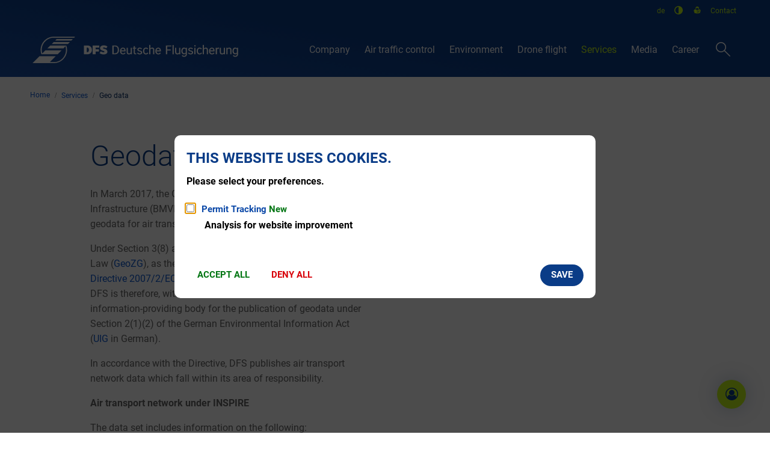

--- FILE ---
content_type: text/html;charset=UTF-8
request_url: https://dfs.de/homepage/en/services/geo-data/
body_size: 12214
content:
<!doctype html>
<html class="no-js" lang="en">
 <head><link crossorigin="anonymous" as="font" integrity="sha512-VtBPUU5pT0kPWUFXAuAdG23JoO3OVdlY+pLL4vMMYKDAMbR6nAW+URoGCqX5Wu95B0R0/B402V9mgOF5AVj3xw==" rel="preload" href="https://dfs.de/:res/modules/common/common/framework/fonts/streamLineFont/fonts/streamline-30px.woff?fp=ab2a415b1666" type="font/woff"/>
<link crossorigin="anonymous" as="font" integrity="sha512-2C67YNMm6LG/xLJfGlH48Ly7ImpobIbEWwaq66TjvAI/7EOqSIPUiNcQ9b82zilBVIBEQttADlljBafjyk8DCQ==" rel="preload" href="https://dfs.de/:res/modules/common/common/framework/fonts/streamLineFont/fonts/streamline-30px-filled-in.woff?fp=62fdf8602f56" type="font/woff"/>
<link crossorigin="anonymous" as="font" integrity="sha512-SHrD/Ug/jqExmJhXvPF4LClaxyAivC69S/GQAUM9bbZQAOGS5Yt6b3D2J9FcWPn+2bpf4CFjYzVL7Fo5Ypna2Q==" rel="preload" href="https://dfs.de/:res/modules/common/common/framework/fonts/roboto/fonts/roboto-v30-latin-300.woff2?fp=f75911313e1c" type="font/woff2"/>
<link crossorigin="anonymous" as="font" integrity="sha512-0X4JWm8IcfoMnN3eCPh6Y1iVdOsj89ynQw6iP9b/XDUj6YB9wO0M+ch04aNwRkYeee5H4emqZFE//yW91Iw2lg==" rel="preload" href="https://dfs.de/:res/modules/common/common/framework/fonts/roboto/fonts/roboto-v30-latin-italic.woff2?fp=db0424fb67fb" type="font/woff2"/>
<link crossorigin="anonymous" as="font" integrity="sha512-01pHFi/BYM1fgGw7t/61Dslv38gXU2YOrSLvM/ib5rG/1j0RNfa0edNcLp0w8jYP/IgZ78pnInDiMGNbyyBsgg==" rel="preload" href="https://dfs.de/:res/modules/common/common/framework/fonts/roboto/fonts/roboto-v30-latin-regular.woff2?fp=f6734f817711" type="font/woff2"/>
<link crossorigin="anonymous" as="font" integrity="sha512-KnHttUkPKGZCqHTVKhlp9UKCvEPLJOjVopfhOzIDIft7evVSTqxgnPX5XuCNXk7FgD4qPI0TwJ9sw4cTxmXQzg==" rel="preload" href="https://dfs.de/:res/modules/common/common/framework/fonts/roboto/fonts/roboto-v30-latin-700.woff2?fp=f5aebdfea35d" type="font/woff2"/>
<link crossorigin="anonymous" as="font" integrity="sha512-g4/v28FJAfQe35laeP2sVXZM1JEsy3NLi+pJCRlFgpBNjyr98rbEKGZ5Es5NZWgaEETQRdG8beKxQRPwMV/Ikg==" rel="preload" href="https://dfs.de/:res/modules/common/common/framework/fonts/fontAwesome/vendor/font-awesome/fonts/fontawesome-webfont.woff2?fp=2adefcbc041e" type="font/woff2"/>
<meta http-equiv="Content-Type" content="text/html;charset=UTF-8"/>
<meta name="generator" content="CMS ionas4"/>
<link rel="stylesheet" crossorigin="anonymous" integrity="sha512-5g6Er/diEH1zzLXyuPr04GUhYwFu1UjlQs2uPVA85rYdX200vvUGR8b7GBxglS+74JmorA4jdgLxbvZSk8vh8g==" href="https://dfs.de/:res/modules/module-view.css?fp=2d8342b8e235" type="text/css"/>
<script>(function(w,d,u){
w.readyQ=[];
var log=console.warn||console.log;
function deprecated(message,alternative){
return log("Deprecated call to "+message+". Use "+alternative);
}
function registerEventHandler(event,handler){
if(event==="ready"){
deprecated("jQuery(selector).on('ready', handler)","jQuery(handler)");
w.readyQ.push(handler);
}
}
function registerReadyHandler(handler){
w.readyQ.push(handler);
}
var proxy={
ready:registerReadyHandler,
on:registerEventHandler,
bind:registerEventHandler
};
w.$=w.jQuery=function(handler){
if(handler===d||handler===u){
return proxy;
}else{
registerReadyHandler(handler);
}
}
w.ionasQ=function($,doc){
$.each(readyQ,function(index,handler){
$(handler);
});
}
})(window,document);</script>
<style>form.morphsearch-form {
    display: flex;
    align-items: flex-start;
    justify-content: center;
    flex-direction: column;
}

.morphsearch.open {
    top: 80px !important;
    min-height: 100vh;
}

.search-results {
    background: #fff;
}

.header-search-button__close {
    background-color: #062C64;
}

.header-sections-wrapper li.language-navigation__item {
    line-height: 1.6;
}

/* new twitter-x logo */
.fa-twitter:before {
  content: "\1D54F";
}
</style>
<script type="application/json" id="ionasInfo">{"hasDebugger":true,"session":"c46dc903-13d2-45d2-916f-5fc1dcee5431","root":"https://dfs.de","resizeOptions":{"allowedValues":[130,152,176,203,230,260,292,325,360,397,436,476,518,563,608,656,706,757,810,865,922,980,1040,1103,1166,1232,1300,1369,1440,1513,1588,1664,1742,1823,1904,1988,2074],"maxAspectRatio":5.0},"context":"","userAgentRestrictionEnabled":true,"backend":"https://dfs.de/:system","cookiePrivacy":{"consentCookieName":"hide_cn","coreCookieCategory":"core"},"captchaInvisibleRecaptchaSitekey":"6Lek4iAUAAAAAEdGNvbg0D7d0XNi78rSFjXRIC5x"}</script>
<script>window.ionasInfo = JSON.parse(document.getElementById("ionasInfo").innerText);</script>

<script crossorigin="anonymous" defer integrity="sha512-WMRdJYmt7skcEJCETQ0yPGhQVkAxyldxxYohnJ7Tu7fJN4MkF61/59awkTXcXP7+W3FZXbXbb78zJmz/P9zX7Q==" src="https://dfs.de/:res/modules/module-view.en.js?fp=378ee9abf437"></script>
<script crossorigin="anonymous" type="systemjs-importmap" src="https://dfs.de/:web-components/systemjs-importmap.json?fp=797d41fbb083"></script>
<script crossorigin="anonymous" defer integrity="sha512-l3drpKk7tDSsyUHLqk2a2qBpCWJXL8W0JfYn/OJLN1DPle/ltJvQ9TPyOJcbuKw1ou9SKHiUOMx5MgzkeW00KA==" src="https://dfs.de/:webjars/systemjs/dist/system.min.js?fp=5179f8f646ee"></script>
<script crossorigin="anonymous" defer integrity="sha512-39r+vbVeH7CzYcOoCmhpL6ncvvKdZn2tLJ8bIZ/mrVLzW6RsKYVQk1vTJwUuOtt0l/4xYADGHWpfAW20rMhaBg==" id="systemJsNamedRegisterExtra" src="https://dfs.de/:webjars/systemjs/dist/extras/named-register.min.js?fp=f2fad3cf0518"></script>
<link rel="preload" crossorigin="anonymous" as="script" integrity="sha512-jjKBst/Sg6eN29NvDTrLZVLNLEDo9QIKBzMUtcjqeDePfXvXcJcT9ausVeCWb8MabLl/KfVX2bPhpiDs+u81mw==" href="https://dfs.de/:res/modules/common.common.ionas.core/js/systemjs-lite.js?fp=6c94c3c6dbd5"/>
<script crossorigin="anonymous" integrity="sha512-jjKBst/Sg6eN29NvDTrLZVLNLEDo9QIKBzMUtcjqeDePfXvXcJcT9ausVeCWb8MabLl/KfVX2bPhpiDs+u81mw==" src="https://dfs.de/:res/modules/common.common.ionas.core/js/systemjs-lite.js?fp=6c94c3c6dbd5"></script>
<meta name="privacy-mode" content="allow-permit-session,allow-permit-forever"/>
<meta name="invisible-tracking-opts" content="videos,core"/>
<meta name="forced-tracking-opts" content="core"/>
<link rel="manifest" crossorigin="use-credentials" href="https://dfs.de/homepage/en/app-manifest.webmanifest"/>
<meta name="search-enabled" content="true"/>
<link rel="icon" href="https://dfs.de/homepage/favicon-dfs.png?cid=exv.1l13&amp;resize=5ce19a%3a48x48c" sizes="48x48" type="image/png"/>
<link rel="icon" href="https://dfs.de/homepage/favicon-dfs.png?cid=exv.1l13&amp;resize=565fd9%3a192x192c" sizes="192x192" type="image/png"/>
<meta name="theme-color" content="#ffffff"/>
<link rel="apple-touch-icon" href="https://dfs.de/homepage/apple-touch-icon.png?cid=exd.1l0p&amp;resize=26679f%3a192x192c" sizes="192x192"/>
<link rel="canonical" href="https://dfs.de/homepage/en/services/geo-data/"/>
<meta content="14 days" name="revisit-after"/><meta content="width=device-width, initial-scale=1.0, user-scalable=1" name="viewport"/><link hreflang="de" href="https://dfs.de/homepage/de/services/geo-daten/" rel="alternate"/><link hreflang="en" href="https://dfs.de/homepage/en/services/geo-data/" rel="alternate"/>
  <meta content="ie=edge" http-equiv="x-ua-compatible"/>
  <title>Geo data | DFS Deutsche Flugsicherung GmbH</title>
 <meta content="DFS Deutsche Flugsicherung GmbH" property="og:site_name"/><meta content="Geo data" property="og:title"/><meta content="website" property="og:type"/><meta content="https://dfs.de/homepage/en/services/geo-data/" property="og:url"/><meta content="en_GB" property="og:locale"/><script type="application/ld+json">[{"inLanguage":"en","name":"DFS Deutsche Flugsicherung GmbH","url":"https://dfs.de/homepage/","@type":"WebSite","@context":"https://schema.org/"},{"dateCreated":"2021-09-21T16:46:14.242+02:00[Europe/Berlin]","dateModified":"2022-02-01T07:25:16.505+01:00[Europe/Berlin]","datePublished":"2021-09-21T16:46:14.242+02:00[Europe/Berlin]","headline":"Geo data","inLanguage":"en","name":"Geo data","url":"https://dfs.de/homepage/en/services/geo-data/","@type":"WebPage","@context":"https://schema.org/"}]</script>
</head>
 <body class="template-document mode-live ot-common.common.ionas.core:document"><div id="search-2020--65c91aeb"></div><link rel="preload" as="script" integrity="sha512-WkmBnqSx0JYSZfFRjOfAJlXk17pKAOtB6FAprfV41if6e7jl7GXWaT/6mr3zlXU/UNs8WlI+96DeAH2VMY/Img==" href="https://dfs.de/:res/modules/common/common/advanced/search-2020/web-components/search-2020.system.js?fp=e074d885a21f"/>
<script>System.import("@ionas-fragments/search-2020").then(function(IonasFragmentsSearch2020) {
  var initSearchOverlay = IonasFragmentsSearch2020.initSearchOverlay;
  initSearchOverlay('#search-2020-\x2D65c91aeb', {"contextPath":"","currentPath":"/homepage/en/services/geo-data/","currentFileId":"27589","enableSearch":true,"enableSuggestions":false,"hideFilters":false,"services":[{"id":"self","name":"General","priority":1,"description":"Searches the website for documents and other contents.","icon":"sf sf-filled-in sf-files-4","endpoint":{"id":"self","url":"{contextPath}/:sa2-search/{currentPath}","requiredRoles":[]},"type":"live","visible":true,"filterable":true,"limit":50,"filterQueries":[],"queryFields":[],"weightedQueryFields":[],"sortFields":[],"facetQueries":[{"field":"editorial_category_s","inverted":false,"recursive":false,"sortByCount":true,"sortDescending":false,"offset":0,"limit":2147483646,"minCount":1,"maxCount":2147483646},{"field":"editorial_tags_sm","inverted":false,"recursive":false,"sortByCount":true,"sortDescending":false,"offset":0,"limit":2147483646,"minCount":1,"maxCount":2147483646},{"field":"filterable_type_s","inverted":false,"recursive":false,"sortByCount":true,"sortDescending":false,"offset":0,"limit":2147483646,"minCount":1,"maxCount":2147483646}],"queryOptions":[]}],"slimMode":true,"translations":{"searchForm":{"formAriaLabel":"Search","formInputAriaLabel":"Enter search term","formInputLabel":"Enter search term …","formInputNoticeLabel":"Press enter to search","formInputErrorLabel":"Search not possible","formSubmitAriaLabel":"Search","formSubmitPushTitle":"Add search term","formSubmitTitle":"Search","formInputAccessibilityLabel":"Suche"},"searchOverlay":{"readMoreLabel":"Read more","hitsFromLabel":"Hits from","closeButtonLabel":"Close search","removeTermLabel":"Remove term %TERM%","headlineLabel":"Our search includes:","servicesHeadline":"Following services:","highlight":"Highlight Result"},"swiperjs":{"a11yContainerMessage":"Searchresult tabs by categories","a11yPrevSlideMessage":"slide back","a11yNextSlideMessage":"slide forward"},"searchResults":{"headline":"Your search returned","hitsLabel":"hits","moreThanLabel":"More than %COUNT%","resultTabsLabel":"Results for %TERM%","emailAriaLabel":"Write an E-Mail to %EMAIL%","faxAriaLabel":"Send a fax to %FAX%","phoneAriaLabel":"Call the following phone number: %PHONE%"},"filter":{"headline":"Filter","buttonLabel":"Reset filters"},"topHits":{"hitsFrom":"Hits from","filtering":"Filter","allHitsFrom":"All results"}},"urlPatterns":{},"additionalCssClasses":"theme-light ccas2__search-overlay__slim"});
}, function(error) {
  console.error(error);
});</script>

  <div class="header-wrapper">
   <div class="header-outer">
    <header aria-label="Kopfbereich" class="header" id="header">
     <div class="row">
      <div class="columns small-12 header-sections-wrapper">
       <div class="header-section header-section-c">
    
<ul data-ionas-translate="ignore" class="language-navigation"><li title="Language German" class="language-navigation__item  --de"><a aria-label="Language German" class="language-navigation__link " href="https://dfs.de/homepage/de/services/geo-daten/">de</a></li><li title="Language English" class="language-navigation__item active --en"><a aria-label="Language English" class="language-navigation__link active" href="https://dfs.de/homepage/en/services/geo-data/">en</a></li></ul><button data-default-label="Set contrast to default" data-increase-label="Increase contrast" class="contrast-switch" title="Increase contrast" aria-label="Increase contrast" aria-live="assertive"><img aria-hidden="true" src="https://dfs.de/:res/modules/common/common/layout/metropolis/advanced/contrastSwitch/img/contrast_icon.svg?fp=796ab2327fb5" alt=""/></button><i4-inherit class=""><ul class="header-meta-nav  header-section-item header-meta-nav-first id-linkList"><li class="header-meta-nav__item header-meta-nav-first__item"><a data-ionas4-explicit-title="Simple Language" data-ionas4-external="true" href="https://dfs.de/homepage/en/simple-language/" title="Simple Language" data-ionas4-standalone="false" class="header-meta-nav__link header-meta-nav-first__link   id-link internal-link"><span data-ionas4-alt="Icon for Simple Language" role="img" class="icon  id-icon ai ai-leichte-sprache-fill" aria-label="Icon for Simple Language"></span></a></li></ul></i4-inherit><i4-inherit class=""><ul class="header-meta-nav header-section-item id-linkList"><li class="header-meta-nav__item"><a data-ionas4-explicit-title="Contact" data-ionas4-external="true" href="https://dfs.de/homepage/en/contact/" title="Contact" data-ionas4-standalone="false" class="header-meta-nav__link   id-link internal-link"><span class="id-text">Contact</span></a></li></ul></i4-inherit></div>
 <div class="header-section header-section-a">
    <a href="https://dfs.de/homepage/en/" title="Zurück zur Startseite" class="logo desktop-logo show-for-large"><img data-src="https://dfs.de/homepage/dfs-bild-wortmarke-horizontal-rgb-neg-54px.svg?cid=idq.1zzc&amp;resize=41017b:175x" data-ng-non-bindable="" data-lazy-mode="on-visible" src="[data-uri]" alt="Zurück zur Startseite" data-srcset="https://dfs.de/homepage/dfs-bild-wortmarke-horizontal-rgb-neg-54px.svg?cid=idq.1zzc&amp;resize=41017b:175x 175w, https://dfs.de/homepage/dfs-bild-wortmarke-horizontal-rgb-neg-54px.svg?cid=idq.1zzc&amp;resize=903cee:262x 262w, https://dfs.de/homepage/dfs-bild-wortmarke-horizontal-rgb-neg-54px.svg?cid=idq.1zzc&amp;resize=f92231:350x 350w" title="Logo DFS Deutsche Flugsicherung GmbH" data-sizes="(min-width: 320px) 175px, 100vw" class="i4-object-contain" data-resize-mode="layout"/></a><a href="https://dfs.de/homepage/en/" title="Zurück zur Startseite" class="logo mobile-logo hide-for-large"><img data-src="https://dfs.de/homepage/dfs-bildmarke-rgb-neg-54px.svg?cid=ify.1zza&amp;resize=ac1815:150x" data-ng-non-bindable="" data-lazy-mode="on-visible" src="[data-uri]" alt="Zurück zur Startseite" data-srcset="https://dfs.de/homepage/dfs-bildmarke-rgb-neg-54px.svg?cid=ify.1zza&amp;resize=ac1815:150x 150w, https://dfs.de/homepage/dfs-bildmarke-rgb-neg-54px.svg?cid=ify.1zza&amp;resize=6da906:225x 225w, https://dfs.de/homepage/dfs-bildmarke-rgb-neg-54px.svg?cid=ify.1zza&amp;resize=8106f9:300x 300w" title="Logo DFS Deutsche Flugsicherung GmbH" data-sizes="(min-width: 320px) 150px, 100vw" class="i4-object-contain" data-resize-mode="layout"/></a>
</div> <div class="header-section header-section-b">
    <nav aria-label="Haupt Navigation" class="nav-wrapper" data-navigation-anchor="" id="main-navigation"><div class="i4-hidden-accessible">
    <a aria-label="Jumps to the end of the main navigation" class="goto-last-menuitem" href="#" tabindex="0" title="Jumps to the end of the main navigation">Menu end</a>
</div><nav class="nav" data-hover-on-mouse-detection="" ><ul class="level-1 nav__level-1 nav__level-1-up level-1-up" data-level="1"><li data-has-visible-children="true" data-has-children="true" data-is-current="false" data-has-invisible-children="false" class="level-1-item item-1 odd first nav__item nav__item-level-1 nav__item-level-1-up nav__item--has-children has-children" data-is-active="false"><a aria-expanded="false" aria-haspopup="true" href="https://dfs.de/homepage/en/company/" class="level-1-link nav__link nav__link-level-1 nav__link-level-1-up nav__link--has-children has-children" data-trail="false"><span data-file-name="Company">Company</span></a><ul class="level-2 nav__level-2 nav__level-1-up level-1-up nav__level-2-up level-2-up" data-level="2"><li data-has-visible-children="false" data-has-children="false" data-is-current="false" data-has-invisible-children="false" class="level-2-item item-1 odd first nav__item nav__item-level-2 nav__item-level-1-up nav__item-level-2-up  nav__subitem" data-is-active="false"><a class="level-2-link nav__link nav__link-level-2 nav__link-level-1-up nav__link-level-2-up nav__sublink" data-trail="false" href="https://dfs.de/homepage/en/company/locations/"><span data-file-name="Locations">Locations</span></a></li><li data-has-visible-children="false" data-has-children="false" data-is-current="false" data-has-invisible-children="false" class="level-2-item item-2 even nav__item nav__item-level-2 nav__item-level-1-up nav__item-level-2-up  nav__subitem" data-is-active="false"><a class="level-2-link nav__link nav__link-level-2 nav__link-level-1-up nav__link-level-2-up nav__sublink" data-trail="false" href="https://dfs.de/homepage/en/company/local-environmental-activities/"><span data-file-name="Local environmental activities">Local environmental activities</span></a></li><li data-has-visible-children="false" data-has-children="true" data-is-current="false" data-has-invisible-children="true" class="level-2-item item-3 odd nav__item nav__item-level-2 nav__item-level-1-up nav__item-level-2-up  nav__subitem" data-is-active="false"><a class="level-2-link nav__link nav__link-level-2 nav__link-level-1-up nav__link-level-2-up nav__sublink" data-trail="false" href="https://dfs.de/homepage/en/company/dfs-the-company/"><span data-file-name="DFS – the company">DFS – the company</span></a></li><li data-has-visible-children="false" data-has-children="true" data-is-current="false" data-has-invisible-children="true" class="level-2-item item-4 even nav__item nav__item-level-2 nav__item-level-1-up nav__item-level-2-up  nav__subitem" data-is-active="false"><a class="level-2-link nav__link nav__link-level-2 nav__link-level-1-up nav__link-level-2-up nav__sublink" data-trail="false" href="https://dfs.de/homepage/en/company/history-and-vision/"><span data-file-name="History and vision">History and vision</span></a></li><li data-has-visible-children="false" data-has-children="false" data-is-current="false" data-has-invisible-children="false" class="level-2-item item-5 odd last nav__item nav__item-level-2 nav__item-level-1-up nav__item-level-2-up  nav__subitem" data-is-active="false"><a class="level-2-link nav__link nav__link-level-2 nav__link-level-1-up nav__link-level-2-up nav__sublink" data-trail="false" href="https://dfs.de/homepage/en/company/business-partners-of-dfs/"><span data-file-name="Business partners of DFS">Business partners of DFS</span></a></li></ul></li><li data-has-visible-children="true" data-has-children="true" data-is-current="false" data-has-invisible-children="false" class="level-1-item item-2 even nav__item nav__item-level-1 nav__item-level-1-up nav__item--has-children has-children" data-is-active="false"><a aria-expanded="false" aria-haspopup="true" href="https://dfs.de/homepage/en/air-traffic-control/" class="level-1-link nav__link nav__link-level-1 nav__link-level-1-up nav__link--has-children has-children" data-trail="false"><span data-file-name="Air traffic control">Air traffic control</span></a><ul class="level-2 nav__level-2 nav__level-1-up level-1-up nav__level-2-up level-2-up" data-level="2"><li data-has-visible-children="false" data-has-children="true" data-is-current="false" data-has-invisible-children="true" class="level-2-item item-1 odd first nav__item nav__item-level-2 nav__item-level-1-up nav__item-level-2-up  nav__subitem" data-is-active="false"><a class="level-2-link nav__link nav__link-level-2 nav__link-level-1-up nav__link-level-2-up nav__sublink" data-trail="false" href="https://dfs.de/homepage/en/air-traffic-control/operations/"><span data-file-name="Operations">Operations</span></a></li><li data-has-visible-children="false" data-has-children="false" data-is-current="false" data-has-invisible-children="false" class="level-2-item item-2 even nav__item nav__item-level-2 nav__item-level-1-up nav__item-level-2-up  nav__subitem" data-is-active="false"><a class="level-2-link nav__link nav__link-level-2 nav__link-level-1-up nav__link-level-2-up nav__sublink" data-trail="false" href="https://dfs.de/homepage/en/air-traffic-control/technology/"><span data-file-name="Technology">Technology</span></a></li><li data-has-visible-children="false" data-has-children="true" data-is-current="false" data-has-invisible-children="true" class="level-2-item item-3 odd nav__item nav__item-level-2 nav__item-level-1-up nav__item-level-2-up  nav__subitem" data-is-active="false"><a class="level-2-link nav__link nav__link-level-2 nav__link-level-1-up nav__link-level-2-up nav__sublink" data-trail="false" href="https://dfs.de/homepage/en/air-traffic-control/safety/"><span data-file-name="Safety">Safety</span></a></li><li data-has-visible-children="false" data-has-children="true" data-is-current="false" data-has-invisible-children="true" class="level-2-item item-4 even nav__item nav__item-level-2 nav__item-level-1-up nav__item-level-2-up  nav__subitem" data-is-active="false"><a class="level-2-link nav__link nav__link-level-2 nav__link-level-1-up nav__link-level-2-up nav__sublink" data-trail="false" href="https://dfs.de/homepage/en/air-traffic-control/legal-framework/"><span data-file-name="Legal framework">Legal framework</span></a></li><li data-has-visible-children="false" data-has-children="false" data-is-current="false" data-has-invisible-children="false" class="level-2-item item-5 odd last nav__item nav__item-level-2 nav__item-level-1-up nav__item-level-2-up  nav__subitem" data-is-active="false"><a class="level-2-link nav__link nav__link-level-2 nav__link-level-1-up nav__link-level-2-up nav__sublink" data-trail="false" href="https://dfs.de/homepage/en/air-traffic-control/research-and-development/"><span data-file-name="Research and development">Research and development</span></a></li></ul></li><li data-has-visible-children="true" data-has-children="true" data-is-current="false" data-has-invisible-children="false" class="level-1-item item-3 odd nav__item nav__item-level-1 nav__item-level-1-up nav__item--has-children has-children" data-is-active="false"><a aria-expanded="false" aria-haspopup="true" href="https://dfs.de/homepage/en/environment/" class="level-1-link nav__link nav__link-level-1 nav__link-level-1-up nav__link--has-children has-children" data-trail="false"><span data-file-name="Environment">Environment</span></a><ul class="level-2 nav__level-2 nav__level-1-up level-1-up nav__level-2-up level-2-up" data-level="2"><li data-has-visible-children="false" data-has-children="true" data-is-current="false" data-has-invisible-children="true" class="level-2-item item-1 odd first nav__item nav__item-level-2 nav__item-level-1-up nav__item-level-2-up  nav__subitem" data-is-active="false"><a class="level-2-link nav__link nav__link-level-2 nav__link-level-1-up nav__link-level-2-up nav__sublink" data-trail="false" href="https://dfs.de/homepage/en/environment/aircraft-noise/"><span data-file-name="Aircraft noise">Aircraft noise</span></a></li><li data-has-visible-children="false" data-has-children="false" data-is-current="false" data-has-invisible-children="false" class="level-2-item item-2 even nav__item nav__item-level-2 nav__item-level-1-up nav__item-level-2-up  nav__subitem" data-is-active="false"><a class="level-2-link nav__link nav__link-level-2 nav__link-level-1-up nav__link-level-2-up nav__sublink" data-trail="false" href="https://dfs.de/homepage/en/environment/climate/"><span data-file-name="Climate">Climate</span></a></li><li data-has-visible-children="false" data-has-children="false" data-is-current="false" data-has-invisible-children="false" class="level-2-item item-3 odd nav__item nav__item-level-2 nav__item-level-1-up nav__item-level-2-up  nav__subitem" data-is-active="false"><a class="level-2-link nav__link nav__link-level-2 nav__link-level-1-up nav__link-level-2-up nav__sublink" data-trail="false" href="https://dfs.de/homepage/en/environment/wind-energy/"><span data-file-name="Wind energy">Wind energy</span></a></li><li data-has-visible-children="false" data-has-children="false" data-is-current="false" data-has-invisible-children="false" class="level-2-item item-4 even last nav__item nav__item-level-2 nav__item-level-1-up nav__item-level-2-up  nav__subitem" data-is-active="false"><a class="level-2-link nav__link nav__link-level-2 nav__link-level-1-up nav__link-level-2-up nav__sublink" data-trail="false" href="https://dfs.de/homepage/en/environment/environmental-management/"><span data-file-name="Environmental management">Environmental management</span></a></li></ul></li><li data-has-visible-children="true" data-has-children="true" data-is-current="false" data-has-invisible-children="false" class="level-1-item item-4 even nav__item nav__item-level-1 nav__item-level-1-up nav__item--has-children has-children" data-is-active="false"><a aria-expanded="false" aria-haspopup="true" href="https://dfs.de/homepage/en/drone-flight/" class="level-1-link nav__link nav__link-level-1 nav__link-level-1-up nav__link--has-children has-children" data-trail="false"><span data-file-name="Drone flight">Drone flight</span></a><ul class="level-2 nav__level-2 nav__level-1-up level-1-up nav__level-2-up level-2-up" data-level="2"><li data-has-visible-children="false" data-has-children="false" data-is-current="false" data-has-invisible-children="false" class="level-2-item item-1 odd first nav__item nav__item-level-2 nav__item-level-1-up nav__item-level-2-up  nav__subitem" data-is-active="false"><a class="level-2-link nav__link nav__link-level-2 nav__link-level-1-up nav__link-level-2-up nav__sublink" data-trail="false" href="https://dfs.de/homepage/en/drone-flight/checklist-for-drone-pilots/"><span data-file-name="Checklist for drone pilots">Checklist for drone pilots</span></a></li><li data-has-visible-children="false" data-has-children="false" data-is-current="false" data-has-invisible-children="false" class="level-2-item item-2 even nav__item nav__item-level-2 nav__item-level-1-up nav__item-level-2-up  nav__subitem" data-is-active="false"><a class="level-2-link nav__link nav__link-level-2 nav__link-level-1-up nav__link-level-2-up nav__sublink" data-trail="false" href="https://dfs.de/homepage/en/drone-flight/faq-for-drone-flights/"><span data-file-name="FAQ for drone flights">FAQ for drone flights</span></a></li><li data-has-visible-children="false" data-has-children="true" data-is-current="false" data-has-invisible-children="true" class="level-2-item item-3 odd nav__item nav__item-level-2 nav__item-level-1-up nav__item-level-2-up  nav__subitem" data-is-active="false"><a class="level-2-link nav__link nav__link-level-2 nav__link-level-1-up nav__link-level-2-up nav__sublink" data-trail="false" href="https://dfs.de/homepage/en/drone-flight/applications-and-approvals/"><span data-file-name="Applications and approvals">Applications and approvals</span></a></li><li data-has-visible-children="false" data-has-children="false" data-is-current="false" data-has-invisible-children="false" class="level-2-item item-4 even nav__item nav__item-level-2 nav__item-level-1-up nav__item-level-2-up  nav__subitem" data-is-active="false"><a class="level-2-link nav__link nav__link-level-2 nav__link-level-1-up nav__link-level-2-up nav__sublink" data-trail="false" href="https://dfs.de/homepage/en/drone-flight/traffic-management-for-drones/"><span data-file-name="Traffic management for drones">Traffic management for drones</span></a></li><li data-has-visible-children="false" data-has-children="false" data-is-current="false" data-has-invisible-children="false" class="level-2-item item-5 odd last nav__item nav__item-level-2 nav__item-level-1-up nav__item-level-2-up  nav__subitem" data-is-active="false"><a class="level-2-link nav__link nav__link-level-2 nav__link-level-1-up nav__link-level-2-up nav__sublink" data-trail="false" href="https://dfs.de/homepage/en/drone-flight/drones-at-airports/"><span data-file-name="Drones at airports">Drones at airports</span></a></li></ul></li><li data-has-visible-children="true" data-has-children="true" data-is-current="false" data-has-invisible-children="false" class="level-1-item item-5 odd nav__item nav__item-level-1 nav__item-level-1-up nav__item--is-active is-active nav__item--has-children has-children" data-is-active="true"><a aria-expanded="false" aria-haspopup="true" href="https://dfs.de/homepage/en/services/" class="level-1-link nav__link nav__link-level-1 nav__link-level-1-up nav__link--is-active is-active nav__link--has-children has-children is-trail" data-trail="true"><span data-file-name="Services">Services</span></a><ul class="level-2 nav__level-2 nav__level-1-up level-1-up nav__level-2-up level-2-up" data-level="2"><li data-has-visible-children="false" data-has-children="false" data-is-current="false" data-has-invisible-children="false" class="level-2-item item-1 odd first nav__item nav__item-level-2 nav__item-level-1-up nav__item-level-2-up  nav__subitem" data-is-active="false"><a class="level-2-link nav__link nav__link-level-2 nav__link-level-1-up nav__link-level-2-up nav__sublink" data-trail="false" href="https://dfs.de/homepage/en/services/general-aviation/"><span data-file-name="General aviation">General aviation</span></a></li><li data-has-visible-children="false" data-has-children="true" data-is-current="false" data-has-invisible-children="true" class="level-2-item item-2 even nav__item nav__item-level-2 nav__item-level-1-up nav__item-level-2-up  nav__subitem" data-is-active="false"><a class="level-2-link nav__link nav__link-level-2 nav__link-level-1-up nav__link-level-2-up nav__sublink" data-trail="false" href="https://dfs.de/homepage/en/services/commercial-aviation/"><span data-file-name="Commercial aviation">Commercial aviation</span></a></li><li data-has-visible-children="false" data-has-children="false" data-is-current="false" data-has-invisible-children="false" class="level-2-item item-3 odd nav__item nav__item-level-2 nav__item-level-1-up nav__item-level-2-up  nav__subitem" data-is-active="false"><a class="level-2-link nav__link nav__link-level-2 nav__link-level-1-up nav__link-level-2-up nav__sublink" data-trail="false" href="https://dfs.de/homepage/en/services/leisure-activities-and-permits-approvals/"><span data-file-name="Leisure activities and permits/approvals">Leisure activities and permits/approvals</span></a></li><li data-has-visible-children="false" data-has-children="false" data-is-current="false" data-has-invisible-children="false" class="level-2-item item-4 even last nav__item nav__item-level-2 nav__item-level-1-up nav__item-level-2-up  nav__subitem" data-is-active="false"><a class="level-2-link nav__link nav__link-level-2 nav__link-level-1-up nav__link-level-2-up nav__sublink" data-trail="false" href="https://dfs.de/homepage/en/services/training/"><span data-file-name="Training">Training</span></a></li></ul></li><li data-has-visible-children="true" data-has-children="true" data-is-current="false" data-has-invisible-children="false" class="level-1-item item-6 even nav__item nav__item-level-1 nav__item-level-1-up nav__item--has-children has-children nav__item--has-redirect has-redirect" data-is-active="false"><a aria-expanded="false" aria-haspopup="true" href="https://dfs.de/homepage/en/media/press/" class="level-1-link nav__link nav__link-level-1 nav__link-level-1-up nav__link--has-children has-children nav__link--has-redirect has-redirect" data-trail="false"><span data-file-name="Media">Media</span></a><ul class="level-2 nav__level-2 nav__level-1-up level-1-up nav__level-2-up level-2-up" data-level="2"><li data-has-visible-children="false" data-has-children="true" data-is-current="false" data-has-invisible-children="true" class="level-2-item item-1 odd first nav__item nav__item-level-2 nav__item-level-1-up nav__item-level-2-up  nav__subitem" data-is-active="false"><a class="level-2-link nav__link nav__link-level-2 nav__link-level-1-up nav__link-level-2-up nav__sublink" data-trail="false" href="https://dfs.de/homepage/en/media/press/"><span data-file-name="Press">Press</span></a></li><li data-has-visible-children="false" data-has-children="false" data-is-current="false" data-has-invisible-children="false" class="level-2-item item-2 even nav__item nav__item-level-2 nav__item-level-1-up nav__item-level-2-up  nav__subitem" data-is-active="false"><a class="level-2-link nav__link nav__link-level-2 nav__link-level-1-up nav__link-level-2-up nav__sublink" data-trail="false" href="https://dfs.de/homepage/en/media/publications/"><span data-file-name="Publications">Publications</span></a></li><li data-has-visible-children="false" data-has-children="false" data-is-current="false" data-has-invisible-children="false" class="level-2-item item-3 odd nav__item nav__item-level-2 nav__item-level-1-up nav__item-level-2-up  nav__subitem" data-is-active="false"><a class="level-2-link nav__link nav__link-level-2 nav__link-level-1-up nav__link-level-2-up nav__sublink" data-trail="false" href="https://dfs.de/homepage/en/media/statistics/"><span data-file-name="Statistics">Statistics</span></a></li><li data-has-visible-children="false" data-has-children="true" data-is-current="false" data-has-invisible-children="true" class="level-2-item item-4 even nav__item nav__item-level-2 nav__item-level-1-up nav__item-level-2-up  nav__subitem" data-is-active="false"><a class="level-2-link nav__link nav__link-level-2 nav__link-level-1-up nav__link-level-2-up nav__sublink" data-trail="false" href="https://dfs.de/homepage/en/media/photos-and-videos/"><span data-file-name="Photos and videos">Photos and videos</span></a></li><li data-has-visible-children="false" data-has-children="true" data-is-current="false" data-has-invisible-children="true" class="level-2-item item-5 odd last nav__item nav__item-level-2 nav__item-level-1-up nav__item-level-2-up  nav__subitem" data-is-active="false"><a class="level-2-link nav__link nav__link-level-2 nav__link-level-1-up nav__link-level-2-up nav__sublink" data-trail="false" href="https://dfs.de/homepage/en/media/ifr-vfr-information/"><span data-file-name="IFR/VFR information">IFR/VFR information</span></a></li></ul></li><li data-has-visible-children="false" data-has-children="false" data-is-current="false" data-has-invisible-children="false" class="level-1-item item-7 odd last nav__item nav__item-level-1 nav__item-level-1-up nav__item--has-redirect has-redirect" data-is-active="false"><a href="http://karriere.dfs.de/en" class="level-1-link nav__link nav__link-level-1 nav__link-level-1-up nav__link--has-redirect has-redirect" data-trail="false" target="_blank"><span data-file-name="Career">Career</span></a></li></ul></nav><nav class="greedy-nav">
    <div class="greedy-nav__button">
        <div class="greedy-nav__button-icon">
            <span class="greedy-nav__button-icon-stripe"></span>
            <span class="greedy-nav__button-icon-stripe"></span>
            <span class="greedy-nav__button-icon-stripe"></span>
        </div>
        <span class="greedy-nav__item-count">+3</span>
    </div>
    <div class="greedy-nav__menu-container">
        <div class="greedy-nav__menu-top"></div>
        <ul class="level-1 nav__level-1 nav__level-1-up" data-level="1" role="menu"></ul>
        <div class="greedy-nav__menu-bottom"></div>
    </div>
</nav>

<div class="i4-hidden-accessible">
    <a aria-label="Jumps to the beginning of the main navigation" class="goto-first-menuitem" href="#" tabindex="0" title="Jumps to the beginning of the main navigation">Menu begin</a>
</div>




</nav>
    <div id="search-2k20-input-ae65a57a" class="search-input-wrapper"></div><link rel="preload" as="script" integrity="sha512-/QsPRicMnBeOQdFWVC7v0MW3OphLKiOKznMeZUUIz9javm4A3lFLYeiDcDgMzylbCtIE1huYpG6+Vv10ewh99w==" href="https://dfs.de/:res/modules/common/common/advanced/search-2020/web-components/search-2020-input.system.js?fp=e771731c8c56"/>
<script>System.import("@ionas-fragments/search-2020-input").then(function(IonasFragmentsSearch2020Input) {
  var initSearchInput = IonasFragmentsSearch2020Input.initSearchInput;
  initSearchInput('#search-2k20-input-ae65a57a', {"container-class":"header-search-input__container","inner-container-class":"header-search-input__inner-container","input-class":"header-search-input__input","submit-button-class":"header-search-input__button header-search-input__button-submit","submit-button-icon-class":"search-input__button-icon","close-button-class":"header-search-button header-search-button__close","close-button-icon-class":"false","focus-search-input":false,"search-input-placeholder-text":"Search","search-input-aria-label":"Enter search term","search-button-aria-label":"Search","close-button-aria-label":"Close search","preserve-input-after-submit":false,"display-close-button":false});
}, function(error) {
  console.error(error);
});</script>
<button aria-haspopup="dialog" title="Suche öffnen" aria-label="Suche öffnen" class="header-search-button header-search-button__open"> </button><button aria-haspopup="dialog" title="Suche öffnen" aria-label="Suche öffnen" class="header-search-button header-search-button__close"> </button>

</div>

      </div>
     </div>
    </header>
   </div>
   <div class="stage-outer">
    
   </div>
  </div>
  <div id="main-outer">
   <div class="main-top"><div class="main-top__breadcrumbs">
    <div class="row">
        <div class="columns small-12"><nav aria-label="Breadcrumb Navigation" class="breadcrumbs__wrapper"><ul class="breadcrumbs" aria-label="You are here:"><li class="breadcrumbs__item"><a href="https://dfs.de/homepage/en/">Home</a></li><li class="breadcrumbs__item"><a href="https://dfs.de/homepage/en/services/">Services</a></li><li class="breadcrumbs__item active"><a aria-current="page" href="https://dfs.de/homepage/en/services/geo-data/" class="">Geo data</a></li></ul></nav></div>
    </div>
</div>
</div>
   <main aria-label="Haupt Inhaltsbereich" data-navigation-anchor="" id="main-content"><h1 class="seo-main-headline sr-only h1">Geo data</h1><div class="teaser"><div class="teaser-text-outer row align-center"><div class="teaser-text-inner columns small-12 medium-12 large-12"></div></div></div><div class=" id-repeat"><div class="row-instance"><div class="component component-gridBuilder component-gridBuilder-content-5-4"><div class="main-row   "><div class="row align-center"><div class="columns small-12 medium-6 large-1 layout-column show-for-large"><div class="main-column__wrapper gridbuilder-column"><div class="column__content-wrapper main-column__content-wrapper      "></div></div></div><div class="columns small-12 medium-6 large-5 main-column"><div class="main-column__wrapper gridbuilder-column"><div class="column__content-wrapper main-column__content-wrapper      "><div class="id-content-first-column id-content"><h2 class="paragraph h1" id="geodata-f0b3cbcc">Geodata</h2><p class="paragraph">In March 2017, the German Federal Ministry of Transport and Digital Infrastructure (BMVI) declared DFS to be the body that holds geodata for air transport networks for the Federal Government.</p><p class="paragraph">Under Section 3(8) and Section 4(3) of the German Geodata Access Law (<a href="http://www.gesetze-im-internet.de/bundesrecht/geozg/gesamt.pdf" title="Go to www.gesetze-im-internet.de (You&#39;ll hereby leave &quot;DFS Deutsche Flugsicherung GmbH&quot;. The operators of &quot;DFS Deutsche Flugsicherung GmbH&quot; are not responsible for the target website.)" class="hyperlink no-ext-link-icon external-link" target="_blank">GeoZG</a>), as the national implementation of the <a href="http://eur-lex.europa.eu/legal-content/EN/TXT/PDF/?uri=CELEX:32007L0002&amp;from=EN" title="Go to eur-lex.europa.eu (You&#39;ll hereby leave &quot;DFS Deutsche Flugsicherung GmbH&quot;. The operators of &quot;DFS Deutsche Flugsicherung GmbH&quot; are not responsible for the target website.)" class="hyperlink no-ext-link-icon external-link" target="_blank">INSPIRE Directive 2007/2/EC</a> of the European Parliament and of the Council, DFS is therefore, with immediate effect, to be considered an information-providing body for the publication of geodata under Section 2(1)(2) of the German Environmental Information Act (<a href="https://www.gesetze-im-internet.de/uig_2005/UIG.pdf" title="Go to www.gesetze-im-internet.de (You&#39;ll hereby leave &quot;DFS Deutsche Flugsicherung GmbH&quot;. The operators of &quot;DFS Deutsche Flugsicherung GmbH&quot; are not responsible for the target website.)" class="hyperlink no-ext-link-icon external-link" target="_blank">UIG</a> in German).</p><p class="paragraph">In accordance with the Directive, DFS publishes air transport network data which fall within its area of responsibility.</p><p class="paragraph"><strong>Air transport network under INSPIRE</strong><br/></p><p class="paragraph">The data set includes information on the following:<br/></p><ul class="unordered-list"><li class="list-item unordered-list-item">navaids</li><li class="list-item unordered-list-item">routes</li><li class="list-item unordered-list-item">waypoints</li><li class="list-item unordered-list-item">airports/heliports</li><li class="list-item unordered-list-item">runways</li><li class="list-item unordered-list-item">airspace</li></ul><p class="paragraph">The data can be downloaded as both Web Map Service (WMS) and Web Feature Service (WFS).</p><div class="table-scroll"><table class="table"><colgroup><col/><col/><col/></colgroup><tbody><tr><td><strong>WMS</strong></td><td><a rel="" href="https://haleconnect.com/features/#/map?request=https%3A//haleconnect.com/ows/services/org.732.341f2791-919e-49de-8d86-3b18e040c430_wms" title="Go to haleconnect.com (You&#39;ll hereby leave &quot;DFS Deutsche Flugsicherung GmbH&quot;. The operators of &quot;DFS Deutsche Flugsicherung GmbH&quot; are not responsible for the target website.)" class="hyperlink no-ext-link-icon external-link" target="_blank">Download</a><br/></td><td><a rel="" href="https://haleconnect.com/ows/services/org.732.341f2791-919e-49de-8d86-3b18e040c430_wms?VERSION=1.3.0" title="Go to haleconnect.com (You&#39;ll hereby leave &quot;DFS Deutsche Flugsicherung GmbH&quot;. The operators of &quot;DFS Deutsche Flugsicherung GmbH&quot; are not responsible for the target website.)" class="hyperlink no-ext-link-icon external-link" target="_blank">Download</a></td></tr><tr><td><strong>WFS</strong></td><td><a rel="" href="https://haleconnect.com/ows/services/org.732.341f2791-919e-49de-8d86-3b18e040c430_wfs?SERVICE=WFS&amp;REQUEST=GetCapabilities&amp;VERSION=2.0.0" title="Go to haleconnect.com (You&#39;ll hereby leave &quot;DFS Deutsche Flugsicherung GmbH&quot;. The operators of &quot;DFS Deutsche Flugsicherung GmbH&quot; are not responsible for the target website.)" class="hyperlink no-ext-link-icon external-link" target="_blank">Download</a></td><td><a rel="" href="https://haleconnect.com/ows/services/org.732.341f2791-919e-49de-8d86-3b18e040c430_wfs" title="Go to haleconnect.com (You&#39;ll hereby leave &quot;DFS Deutsche Flugsicherung GmbH&quot;. The operators of &quot;DFS Deutsche Flugsicherung GmbH&quot; are not responsible for the target website.)" class="hyperlink no-ext-link-icon external-link" target="_blank">Download</a></td></tr></tbody></table></div><p class="paragraph">The DFS air transport network data can be displayed by integrating the URLs in a suitable client software, such as <a href="https://www.qgis.org/de/site/" title="Go to www.qgis.org (You&#39;ll hereby leave &quot;DFS Deutsche Flugsicherung GmbH&quot;. The operators of &quot;DFS Deutsche Flugsicherung GmbH&quot; are not responsible for the target website.)" class="hyperlink no-ext-link-icon external-link" target="_blank">QGIS</a> or <a href="http://www.esri.com/software/arcgis/explorer-desktop" title="Go to www.esri.com (You&#39;ll hereby leave &quot;DFS Deutsche Flugsicherung GmbH&quot;. The operators of &quot;DFS Deutsche Flugsicherung GmbH&quot; are not responsible for the target website.)" class="hyperlink no-ext-link-icon external-link" target="_blank">ArcGIS Explorer</a>.</p><p class="paragraph"><strong>Contact:</strong><br/>E-mail: <a href="&#109;&#x0061;&#105;&#x006c;&#x0074;&#x006f;&#58;&#x0064;&#97;&#116;&#x0061;&#64;&#100;&#x0066;&#115;&#x002e;&#100;&#x0065;" title="Mail to &#x0064;&#97;&#116;&#97;&#64;&#x0064;&#x0066;&#115;&#x002e;&#x0064;&#101;" class="hyperlink functional-link" target="_blank">&#100;&#97;&#x0074;&#x0061;&#64;&#100;&#x0066;&#x0073;&#46;&#x0064;&#101;</a><em><br/></em></p><p class="paragraph"><em>First made available: 1 November 2017<br/>Updated: twice a year</em></p><p class="paragraph"><em>Air transport network in accordance with INSPIRE provided by DFS Deutsche Flugsicherung GmbH. These data may contain errors and/or be incomplete. DFS Deutsche Flugsicherung GmbH assumes no liability and does not give a guarantee.</em></p></div></div></div></div><div class="columns small-12 medium-6 large-1 layout-column show-for-large"><div class="main-column__wrapper gridbuilder-column"><div class="column__content-wrapper main-column__content-wrapper      "></div></div></div><div class="columns small-12 medium-6 large-4 main-column"><div class="main-column__wrapper gridbuilder-column"><div class="column__content-wrapper main-column__content-wrapper      "></div></div></div><div class="columns small-12 medium-6 large-1 layout-column show-for-large"><div class="main-column__wrapper gridbuilder-column"><div class="column__content-wrapper main-column__content-wrapper      "></div></div></div></div></div></div></div></div>
</main>
   <div class="main-bottom"></div>
  </div>
  <footer aria-label="Seitenfuß" class="footer" data-navigation-anchor="" id="page-footer"><div><div class="footer-top-wrapper"><div class="footer-top__stripe"><img src="https://dfs.de/:res/modules/dfs/homepage/default/img/stripe_flat.svg?fp=eb1bab765208" alt=""/></div><div class="row footer-top-row"><div class="columns small-12 footer-top-column"><div class="footer-top"><div class="footer-top-nav"><ul><li><a href="https://dfs.de/homepage/en/company/"><span>Company</span></a></li><li><a href="https://dfs.de/homepage/en/air-traffic-control/"><span>Air traffic control</span></a></li><li><a href="https://dfs.de/homepage/en/environment/"><span>Environment</span></a></li><li><a href="https://dfs.de/homepage/en/drone-flight/"><span>Drone flight</span></a></li><li><a href="https://dfs.de/homepage/en/services/"><span>Services</span></a></li><li><a href="https://dfs.de/homepage/en/media/press/"><span>Media</span></a></li><li><a href="http://karriere.dfs.de/en" target="_blank"><span>Career</span></a></li></ul></div><img src="https://dfs.de/:res/modules/dfs/homepage/default/img/DFS_Bild_Wortmarke_vertikal_RGB_neg_54px.svg?fp=1d0f8cf0e572" alt="" class="footer-top-logo"/></div></div></div></div><div class="row footer-bottom-row"><div class="columns small-12 footer-bottom-column"><div class="footer-bottom i4-inherit"><div><ul class="footer-bottom-linklist id-linkList"><li class="footer-bottom-linklist__item"><a data-ionas4-explicit-title="Contact" data-ionas4-external="true" href="https://dfs.de/homepage/en/contact/" title="Contact" data-ionas4-standalone="false" class="footer-bottom-linklist__link   id-link internal-link"><span class="id-text">Contact</span></a></li><li class="footer-bottom-linklist__item"><a data-ionas4-explicit-title="Press" data-ionas4-external="true" href="https://dfs.de/homepage/en/media/press/" title="Press" data-ionas4-standalone="false" class="footer-bottom-linklist__link   id-link internal-link"><span class="id-text">Press</span></a></li><li class="footer-bottom-linklist__item"><a data-ionas4-explicit-title="Legal notice" data-ionas4-external="true" href="https://dfs.de/homepage/en/legal-notice/" title="Legal notice" data-ionas4-standalone="false" class="footer-bottom-linklist__link   id-link internal-link"><span class="id-text">Legal notice</span></a></li><li class="footer-bottom-linklist__item"><a data-ionas4-explicit-title="Data protection" data-ionas4-external="true" href="https://dfs.de/homepage/en/data-protection/" title="Data protection" data-ionas4-standalone="false" class="footer-bottom-linklist__link   id-link internal-link"><span class="id-text">Data protection</span></a></li><li class="footer-bottom-linklist__item"><a data-ionas4-explicit-title="Accessibility" data-ionas4-external="true" href="https://dfs.de/homepage/en/accessibility/" title="Accessibility" data-ionas4-standalone="false" class="footer-bottom-linklist__link   id-link internal-link"><span class="id-text">Accessibility</span></a></li><li class="footer-bottom-linklist__item"><a data-ionas4-explicit-title="Accessibility Problems" data-ionas4-external="true" href="https://dfs.de/homepage/en/accessibility-problems/?referer=https://dfs.de/homepage/en/services/geo-data/" title="Accessibility Problems" data-ionas4-standalone="false" class="footer-bottom-linklist__link   id-link internal-link"><span class="id-text">Accessibility problems</span></a></li></ul></div><div class="footer-bottom__social"><div><ul class="footer-bottom-soziale__linklist id-linkList"><li class="footer-bottom-soziale__linklist__item"><a data-ionas4-external="true" href="https://x.com/dfs_de" title="Go to x.com (You&#39;ll hereby leave &quot;DFS Deutsche Flugsicherung GmbH&quot;. The operators of &quot;DFS Deutsche Flugsicherung GmbH&quot; are not responsible for the target website.)" data-ionas4-standalone="false" class="footer-bottom-soziale__linklist__link   id-link external-link" aria-label="Reference to X" target="_blank"><span data-ionas4-alt="Reference to Twitter" role="img" class="icon  id-icon fa fa-twitter" aria-label="Reference to Twitter"></span></a></li><li class="footer-bottom-soziale__linklist__item"><a data-ionas4-external="true" href="https://linkedin.com/company/dfs-deutsche-flugsicherung-gmbh" title="Go to linkedin.com (You&#39;ll hereby leave &quot;DFS Deutsche Flugsicherung GmbH&quot;. The operators of &quot;DFS Deutsche Flugsicherung GmbH&quot; are not responsible for the target website.)" data-ionas4-standalone="false" class="footer-bottom-soziale__linklist__link   id-link external-link" aria-label="Reference to Linkedin" target="_blank"><span data-ionas4-alt="Reference to Linkedin" role="img" class="icon  id-icon fa fa-linkedin" aria-label="Reference to Linkedin"></span></a></li></ul></div></div><p class="footer-bottom__copyright">&copy; DFS Deutsche Flugsicherung GmbH</p></div></div></div></div></footer>
  <div id="cookie-consent-dialogue--b026c31d"></div><link rel="preload" as="script" integrity="sha512-5N24xRUIIW+K0Edna5a/uRhKaTJXTpA5NS7VW2DkmKDSyHdKc3juPXAhiG8V09a9xtFCtXD+35+BNZ6DpY48Yg==" href="https://dfs.de/:res/modules/common/common/privacy/cookie-consent-dialogue/web-components/content-cookie-consent-dialogue--component.system.js?fp=3d225f6910d0"/>
<script>System.import("content-cookie-consent-dialogue--component").then(function(ContentCookieConsentDialogueComponent) {
  var initCookieConsentDialogue = ContentCookieConsentDialogueComponent.initCookieConsentDialogue;
  initCookieConsentDialogue('#cookie-consent-dialogue-\x2Db026c31d', {"show-extended-hint":false,"respect-visibility-settings":true,"form-visible":"auto","show-state":"hidden","unique-identifier":"xb026c31d","next-headline-tag":"div","state-headline":"This website uses cookies. ","state-description":"Please select your preferences.","form-headline":"This website uses cookies. ","form-description":"Please select your preferences.","form-initial-description":"You can manage the cookies we employ so that you can use our website optimally. You can select or reject them here.<br/><a rel=\"\" href=\"https://dfs.de/homepage/en/data-protection/\" title=\"Go to Web page &quot;Data protection&quot;\" class=\"hyperlink internal-link\">Data protection</a> | <a rel=\"\" href=\"https://dfs.de/homepage/en/legal-notice/\" title=\"Go to Web page &quot;Legal notice&quot;\" class=\"hyperlink internal-link\">Legal notice</a>","form-not-decided-label":"New","form-option-forced-label":"Required","change-button-text":"Change","permit-button-text":"Accept all","reject-button-text":"Deny all","group-select-all-text":"Accept all cookies from the following group %%GROUP%%","group-unselect-all-text":"Reject all cookies from the following group %%GROUP%%","save-button-text":"Save","tracking-option-format":"Permit {0}","tracking-option-permitted-format":"{0} permitted","tracking-option-forbidden-format":"{0} not permitted","tracking-options":[{"id":"tracking","label":"Tracking","description":"Analysis for website improvement","group":{"id":0,"name":"Sonstige"},"initiallyPermittedState":"OPT_IN","descriptionPrivacyShield":"","invisible":false,"needsReloadOnRevoke":false,"order":200,"initialPermitted":false},{"id":"videos","label":"Video services","description":"Youtube, Vimeo, ...","group":{"id":0,"name":"Sonstige"},"initiallyPermittedState":"OPT_IN","descriptionPrivacyShield":"","invisible":true,"needsReloadOnRevoke":false,"order":250,"initialPermitted":false},{"id":"core","label":"Technical cookies","description":"Website functions (forms)","group":{"id":0,"name":"Sonstige"},"initiallyPermittedState":"FORCE","descriptionPrivacyShield":"","invisible":true,"needsReloadOnRevoke":false,"order":100000,"initialPermitted":true}],"extended-hint-headline":"Cookie notice","extended-hint-description":"By clicking on \"Accept cookies\" you accept that we and third parties may store and access cookies on your device.","extended-hint-show-disclaimer-button-text":"Cookies verwalten","extended-hint-reject-all-button-text":"Alle Cookies ablehnen","extended-hint-reject-all-but-core-button-text":"Nur technisch notwendige","extended-hint-continue-to-page-button-text":"Cookies zustimmen"});
}, function(error) {
  console.error(error);
});</script>



 <link rel="preload" as="script" integrity="sha512-PDYJmReMXDviEPRrQB2JkEUvmJRs/63cacUNc1ia9CRHIlh/CvqMhfqF8pO2jUGJrCHSpYrhAu4ysB4O6alZOw==" href="https://dfs.de/:res/modules/common/common/lib/lightbox/web-components/lightbox.system.js?fp=bb5f425202ec"/>
<script>System.import("lightbox")</script>
<script>(function () {
    if ('serviceWorker' in navigator) {
        navigator.serviceWorker.register('https://dfs.de/homepage/app-service-worker.js');
    }
})();</script>
<script id="uf-d4b1d217">(function(){var permitted = false;var elements = [];var onchange = function(permittedNewValue) {if (permitted !== permittedNewValue) {permitted = permittedNewValue;if (permitted) {var ref = document.getElementById("uf-d4b1d217");var e1 = (function(){var e2 = document.createElement("script");e2.setAttribute("type", "text/javascript");e2.appendChild(document.createTextNode("(function(window, document, dataLayerName, id) {\nwindow[dataLayerName]=window[dataLayerName]||[],window[dataLayerName].push({start:(new Date).getTime(),event:\"stg.start\"});var scripts=document.getElementsByTagName('script')[0],tags=document.createElement('script');\nfunction stgCreateCookie(a,b,c){var d=\"\";if(c){var e=new Date;e.setTime(e.getTime()+24*c*60*60*1e3),d=\"; expires=\"+e.toUTCString()}document.cookie=a+\"=\"+b+d+\"; path=/\"}\nvar isStgDebug=(window.location.href.match(\"stg_debug\")||document.cookie.match(\"stg_debug\"))&&!window.location.href.match(\"stg_disable_debug\");stgCreateCookie(\"stg_debug\",isStgDebug?1:\"\",isStgDebug?14:-1);\nvar qP=[];dataLayerName!==\"dataLayer\"&&qP.push(\"data_layer_name=\"+dataLayerName),isStgDebug&&qP.push(\"stg_debug\");var qPString=qP.length>0?(\"?\"+qP.join(\"&\")):\"\";\ntags.async=!0,tags.src=\"https://dfs.containers.piwik.pro/\"+id+\".js\"+qPString,scripts.parentNode.insertBefore(tags,scripts);\n!function(a,n,i){a[n]=a[n]||{};for(var c=0;c<i.length;c++)!function(i){a[n][i]=a[n][i]||{},a[n][i].api=a[n][i].api||function(){var a=[].slice.call(arguments,0);\"string\"==typeof a[0]&&window[dataLayerName].push({event:n+\".\"+i+\":\"+a[0],parameters:[].slice.call(arguments,1)})}}(i[c])}(window,\"ppms\",[\"tm\",\"cm\"]);\n})(window, document, 'dataLayer', 'd1bec9bf-cd4c-4765-929a-7190317e17ab');"));return e2;})();elements.push(e1);ref.parentElement.insertBefore(e1, ref);} else {elements.splice(0).forEach(function(e){if (e.parentElement) {e.parentElement.removeChild(e);}});}}};window.addEventListener('cookie-consent-policy-changed', function(event) {if ('tracking' === event.detail.id) {onchange(event.detail.permitted);}});$(function() {onchange(PrivacyGuard.isPermitted('tracking'));});})();</script>
<i4-inherit class=""></i4-inherit><div data-initially-open="false" tabindex="0" data-close-strategy="scroll" aria-haspopup="true" style="display:none" data-close-time="20" id="dfs-ap-92cdf276-dba7-4dab-b049-6295694f9302" class="dfs-ap i4-inherit" aria-label="Ansprechpartner öffnen"><div class="dfs-ap__content"><div class="dfs-ap__inner-content"><div class="dfs-ap__top"><span class="dfs-ap__icon fa fa-user-circle-o"></span>Contact</div><div class="dfs-ap__content-bottom"><div class="id-xhtml"><h3 class="paragraph dfs-color-green h2" id="for-questions-please-use-our-c20a0e6a">For questions, please use our</h3><h3 class="paragraph dfs-color-green h2" id="contact-form-c20a0e6a"><a rel="" href="https://dfs.de/homepage/en/contact/" title="Go to Web page &quot;Contact&quot;" class="hyperlink metropolis-primary-button internal-link">contact form</a></h3></div><button aria-label="Ansprechpartner schließen" class="dfs-ap__close"><span aria-hidden="true" class="sf sf-filled-in sf-cross-1"></span></button></div></div></div></div></body>
</html>